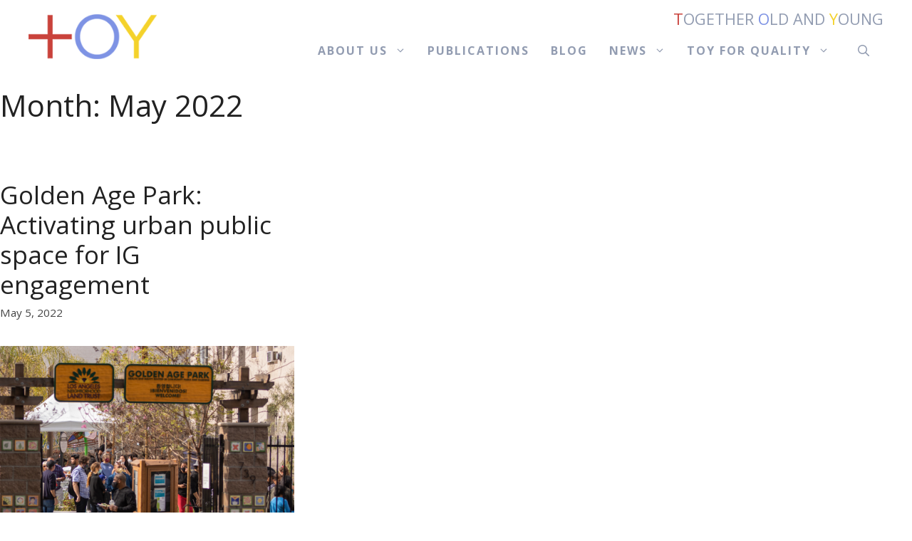

--- FILE ---
content_type: text/css
request_url: http://www.toyproject.net/wp-content/themes/toyproject/style.css?ver=1741691965
body_size: 45159
content:
/*
 Theme Name:   Toyproject
 Theme URI:    https://toyproject.net
 Description:  Tema del Cerquosino basato su Generatepress
 Author:       Botiq
 Author URI:   https://botiq.it
 Template:     generatepress
 Version:      0.1
*/
.inside-header.grid-container {
	max-width: 1200px;
}
.main-navigation .main-nav ul li a {
	padding-left: 0px;
    padding-right:30px;
}

.home .inside-header {
	padding: 20px 0px;
}
.nav-below-header .main-navigation .inside-navigation.grid-container, .nav-above-header .main-navigation .inside-navigation.grid-container {
	padding: 0px;
}

#secondary-navigation.secondary-navigation ul {
	list-style: none;
	margin-top: 10px;
	margin-right: 30px;
	margin-left: 20px;
	margin-bottom: -40px;
	position: relative;
	z-index: 99999999;
}

#secondary-navigation.secondary-navigation .main-nav ul li a {
	font-family: inherit;
	font-weight: 700;
	text-transform: none;
	font-size: 14px;
	line-height: 35px;
	border-radius: 20px;
	background: var(--base);
	color: var(--accent);
	width: 30px;
	height: 30px;
	padding: 0px;
	position: relative;
	margin-left: 5px;
}
#secondary-navigation.secondary-navigation .main-nav ul li a span {
    position:absolute;
    left:4px;
}
#secondary-navigation.secondary-navigation .main-nav ul li.menu-item-wpml-ls-52-it a span {
    position:absolute;
    left:6px;
}

.inside-header {
	justify-content: space-between;
}
.inside-header ul {
    margin-bottom:0px;
}
.secondary-navigation .menu-bar-item > a
{
    color:#ffffff;
    font-size:13px;
}
.secondary-navigation .menu-bar-item > a:hover
{
    color:#dbdbdb;
    font-size:13px;
}

.main-navigation.navigation-stick.has-sticky-branding .inside-navigation.grid-container {
	padding-left: 0px;
	padding-right: 0px;
}
.no-underline a, .no-underline {
	text-decoration: none;
}

/*  -----------------------------------------------------------------------------------------------
  Editor
--------------------------------------------------------------------------------------------------- */
.editor-styles-wrapper h1, .editor-styles-wrapper h2, .editor-styles-wrapper h3, .editor-styles-wrapper h4, .editor-styles-wrapper h5, .editor-styles-wrapper h6 {
	text-align: center!important;
}

/*  -----------------------------------------------------------------------------------------------
  Layout
--------------------------------------------------------------------------------------------------- */
.separate-containers .site-main {
	margin: 0px 0px;
}
html {
    scroll-behavior: smooth;
  }
  
  .wpml-ls-legacy-list-horizontal {
	background: var(--base-2);
    margin-bottom:0px
}
.wpml-ls-legacy-list-horizontal.wpml-ls-statics-footer {
	margin-bottom: 0px!important;
}
.wpml-ls-legacy-list-horizontal a {
	display: block;
	text-decoration: none;
	padding: 5px 10px 6px;
	line-height: 1;
	margin-right: 10px;
}
/*  -----------------------------------------------------------------------------------------------
  Articoli
--------------------------------------------------------------------------------------------------- */
.single .entry-content {
	max-width: 840px;
	margin: 40px auto;
}
.single.separate-containers .comments-area,.separate-containers.single .inside-article,.separate-containers.single .page-header, .separate-containers.single .paging-navigation {
	padding: 40px 0px;
}

/*  -----------------------------------------------------------------------------------------------
  Home
--------------------------------------------------------------------------------------------------- */
.home .fs-label-wrap .fs-label, .facet-article .fs-label-wrap .fs-label  {
min-height: 40px;
}
.home .fs-wrap, .facet-article .fs-wrap  {
	width: 100%;

  
}
.fs-wrap .fs-dropdown {
	width: 340px!important;
}
.home .facetwp, .facet-article .facetwp {
    min-height: 40px;
    }

.home .fwpl-item img {/*border-radius: 120px;*/
  width: 100%;
  margin-bottom: 10px;}
  .fs-label-wrap .fs-label {
	padding: 11px 22px 11px 15px !important;
}
.title-item {font-weight: bold;}
.fascia  {padding:2rem 0;}
.fascia-cosa-facciamo.gb-container {padding:0rem 0 3rem;}
.fascia-progetti.gb-container {padding:2rem 0 4rem;}
.fascia-cosa-facciamo.gb-container 
.fascia-cosa-facciamo a,.title-item a,.title a  {text-decoration: none; color:#000}
.fascia-in-evidenza  {z-index: 1}
.fascia-cosa-facciamo a:hover,.title-item a:hover, .title a:hover {text-decoration: underline;}
 .gb-container.fascia-ultimi-articoli  {
	padding-bottom: 6rem;
	padding-top: 3rem;
}
.gb-container.fascia-pubblicazioni {
	padding-bottom: 6rem;
	padding-top: 8rem;
}
.facetwp-pager {text-align: center;padding:20px;}

.facetwp-type-search input {font-size:1rem}
      .category .facetwp-facet-cerca .facetwp-search::-moz-placeholder, .category .facetwp-facet-cerca .facetwp-search::placeholder  { /* Firefox 19+ */
        color: var(--base)!important;   opacity: 1 }
        .category  .facetwp-facet-cerca .facetwp-search:-ms-input-placeholder { /* IE 10+ */
        color: var(--base)!important;   opacity: 1 }
        .category .facetwp-facet-cerca .facetwp-search:-moz-placeholder { /* Firefox 18- */
        color: var(--base)!important;   opacity: 1 }

        .category .facetwp-icon::before {
            background-repeat: no-repeat !important;
            background-position-y: center !important;
            background:url('images/search.png');
        }
        .category .facetwp-icon {
            opacity: 1!important;
        }
        .category .facetwp-facet {
            opacity: 1!important;
        }
      
        .category  .fs-wrap.single,    .category  .fs-wrap.multiple {
           margin-top:7px;
        }
.box-bancadati  .facetwp-facet input.facetwp-search, .box-bancadati  .facetwp-facet input.facetwp-location, .box-bancadati  .facetwp-facet .fs-label-wrap, .box-bancadati .fs-dropdown{
	min-width: 270px;
}
.fs-wrap.multiple .fs-label-wrap{
	color: var(--contrast);
	background-color: var(--base-2);
	border-color: var(--base);
}
.fs-option-label {
	font-size: 0.9rem;
}
.facetwp-page.active {

	background: #333;
}
.facetwp-pager {
	text-align: left!important;
	padding: 0px!important;
}
.facetwp-pager .facetwp-page {
	background:var(--base-2);
	color: var(--contrast);
	text-decoration: none;
	font-size: 1rem;
	padding: 2px 10px;
    border:2px solid var(--contrast);
}

.facetwp-pager .facetwp-page.active, .facetwp-pager .facetwp-page:hover{
  background:var(--contrast);
  color:var(--base);

}
.fs-arrow {
	right:10px!important;
}
.fs-label-wrap {
	background-color: var(--base-2)!important;
	border: 0px solid #ddd!important;
}

input.facetwp-search {
	padding: 8px 15px 8.53px;
	border: 0px solid #ddd !important;
	line-height: 18px;
	font-size: 18px;
	color: var(--contrast);
}
.category .fs-label-wrap,.category input.facetwp-search  {
	background-color: var(--accent)!important;
    color:var(--base)
}
.category .facetwp-type-search  {
margin-top:7px;
}
.category .fs-wrap {
	width: 235px!important;
}
.category .facetwp-facet input.facetwp-search {
	max-width: 255px;
}
.category .fs-wrap.multiple .fs-label-wrap, .category .fs-label-wrap .fs-label {
	color: var(--base);
}
.category .fs-arrow {
	border-top: 5px solid  var(--base)!important;
}

.facetwp-type-search span .facetwp-icon::before {
	background-size: 18px 18px;
}
button.facetwp-load-more  {
	background:var(--accent)!important;
}
  /*  -----------------------------------------------------------------------------------------------
    Tipograohy
  --------------------------------------------------------------------------------------------------- */
:where(.stk-block-heading:not(:first-child)) .stk-block-heading__text {
	margin-top: 0.3em!important;
} 
.stk-block-heading__bottom-line, .stk-block-heading__top-line {
	width: 100%!important;
}

/*  -----------------------------------------------------------------------------------------------
    Menu
  --------------------------------------------------------------------------------------------------- */
li a:focus{
    outline: 1px solid var(--contrast)!important;
  }
  .main-navigation ul ul {
    width: 280px;
    padding-bottom: 10px;
  }
  .main-navigation ul ul ul {
    width: 220px;
    padding-bottom: 10px;
  }
  
  .main-navigation .main-nav ul li a {
    padding-left: 10px;
    padding-right: 20px;
  }

/*  -----------------------------------------------------------------------------------------------
    Custom Css
  --------------------------------------------------------------------------------------------------- */
.page-id-245.separate-containers .inside-article, .page-id-247.separate-containers .inside-article{
	padding: 0px 20px 0px 20px;
}
.home.separate-containers .inside-article {
	padding: 20px 20px 0px 20px;
}
a.wp-block-button__link:not(.has-background):active, a.wp-block-button__link:not(.has-background):focus, a.wp-block-button__link:not(.has-background):hover

{
background: var(--accent);
color:#fff;
border:2px solid var(--accent);
}
a.wp-block-button__link:not(.has-background) {
	background: var(--accent);
	color: var(--base);
	padding: 8px 20px;
	border: 2px solid;
	font-size: 1rem;
	border-radius: 0px;
	margin-bottom: 10px;
}
  .wp-block-separator {
	width: 100%;
}
.site-footer .wp-block-separator {
	margin:10px 0px 20px;
}
  .wp-block-file__button {
	background: var(--base);
	color: var(--contrast);
	text-decoration: none;
	border-radius: 0px !important;
	border: 2px solid  var(--contrast);
    margin-top:.75em;
}


a.wp-block-file__button  {color: var(--contrast);
}
a.wp-block-file__button:hover {
	background: var(--base);
	color: var(--accent);
    border-color:var(--contrast);
	
}
.carousel-smart .n2-ss-item-content a:hover 
{
	color: var(--accent)!important;
    text-decoration: underline!important;

}
  

  .carousel-smart {
	margin: auto !important;
	max-width: 1200px;
}

#sticky-navigation.main-navigation {
    background:var(--accent);
    }
 
h1.primopiano {
      color: #FFF;
      position: absolute!important;
      bottom: 0px!important;
      padding: 45px 20px 30px 20px!important;
      width: 100%;
      box-sizing: border-box;
      background: rgba(0, 0, 0, 0.88)!important;
      margin:0px!important;
      background: -owg-linear-gradient(transparent,rgba(0, 0, 0, 0.88))!important;
      background: -webkit-linear-gradient(transparent,rgba(0, 0, 0, 0.88))!important;
      background: -moz-linear-gradient(transparent,rgba(0, 0, 0, 0.88))!important;
      background: -o-linear-gradient(transparent,rgba(0, 0, 0, 0.88))!important;
      background: linear-gradient(transparent,rgba(0, 0, 0, 0.88))!important;
    }
.comments-area {
    display:none;
    }
.newsletter h3.gb-headline {
    text-transform: uppercase;
    }
    .social-icon .wp-block-social-links.has-small-icon-size {
        font-size: 17px;
    }
    .social-icon .wp-block-social-links.has-small-icon-size .wp-social-link {
        margin:0px -10px 0px 20px!important;
    }
   .site-footer .social-icon .wp-block-social-links.has-small-icon-size .wp-social-link {
        margin: 0px 5px 0px 0px !important;
    }
    .post-navigation  {
      display: flex;
    }

    .nav-previous {
      margin-right:20px;
    }
    .post-navigation div {
      align-items: center;
      justify-content: center;
      display: flex;
      border: 2px solid var(--contrast);
      /* margin: 5px; */
      padding: 10px;
      margin-top: 25px;
    }
    .post-navigation div a {
      color:  var(--contrast);
      text-decoration: none;

    }
    .post-navigation div:hover {
      background:  var(--accent);
      color: var(--base-2);
      border: 2px solid var(--accent);

    }
    .post-navigation div a:hover,   .post-navigation div:hover a {
      color: var(--base-2);

    }
    .nav-next {
      flex-direction: row-reverse;
    }
    .post-navigation div .gp-icon svg {
      height: 1.4em;
      width: 1.4em;
      top: .125em;
      position: relative;
      fill: var(--contrast);
    }
    .post-navigation div:hover .gp-icon svg {
      fill: var(--base-2);
    }
    blockquote {
        border-left: 5px solid var(--contrast);
        color: #1a1a1a;
        font-style: italic;
        margin: 2rem 0rem;
        padding: 1em 0em 1em 2em;
        position: relative;
        transition: 0.2s border ease-in-out;
        z-index: 0;
    }
   
    blockquote::after {
        content: "";
        position: absolute;
        top: 50%;
        left: -12px;
        transform: translateY(-50%);
        width: 1em;
        height: 1em;
        background-size: contain;
        background-repeat: no-repeat;
        transition: 0.2s all ease-in-out;
    }
    

     .before-2024 blockquote::before {
     content: none;
    }
    .before-2024  blockquote p {margin-bottom:0px;}
 .wp-block-pullquote {
        box-sizing: border-box;
        overflow-wrap: break-word;
        padding: 0em 0;
        text-align: left;
        background: var(--base);
        font-size: 1em;
        line-height: 1.6;
        margin: 3rem 0rem;
    }
.wp-block-pullquote blockquote {
        border: 2px solid var(--accent);
        padding: 20px 30px 20px 30px;
        box-shadow: 13px 13px 0 0 var(--base),
                    15px 15px 0 0 var(--accent);
                    15px 11px 0 0 var(--accent);
                    11px 15px 0 0 var(--accent);
      }

.lista-con-svg li {
	position: relative;
	list-style: none;
	margin-top: 15px;
}
.lista-con-svg li::after {
	content: "";
	position: absolute;
	top: 50%;
	left: -45px;
	transform: translateY(-50%);
	width: 1.5em;
	height: 1.5em;
	background-image: url('data:image/svg+xml;utf8,<svg fill="%23222" xmlns="http://www.w3.org/2000/svg" height="16" width="16" viewBox="0 0 512 512"><!--!Font Awesome Free 6.5.1 by @fontawesome - https://fontawesome.com License - https://fontawesome.com/license/free Copyright 2024 Fonticons, Inc.--><path d="M256 464a208 208 0 1 1 0-416 208 208 0 1 1 0 416zM256 0a256 256 0 1 0 0 512A256 256 0 1 0 256 0zM376.9 294.6c4.5-4.2 7.1-10.1 7.1-16.3c0-12.3-10-22.3-22.3-22.3H304V160c0-17.7-14.3-32-32-32l-32 0c-17.7 0-32 14.3-32 32v96H150.3C138 256 128 266 128 278.3c0 6.2 2.6 12.1 7.1 16.3l107.1 99.9c3.8 3.5 8.7 5.5 13.8 5.5s10.1-2 13.8-5.5l107.1-99.9z"/></svg>');
	background-size: contain;
	background-repeat: no-repeat;
	transition: 0.2s all ease-in-out;
}
.lista-con-svg  {
	margin: 0 0 15px 3em;
}
.lista-con-svg li a{
	color:#222;
}
.lista-con-svg  a:hover{
	color:var(--accent)
}
.gb-container-contenitore-dobbio-bordo.evidenza-sfondo-grigio {
    background: var(--base-2);
}
.gb-container-contenitore-dobbio-bordo.evidenza-sfondo-grigio {
    box-shadow: 12px 12px 0 0 var(--base-2),
                15px 15px 0 0 var(--contrast);
                15px 11px 0 0 var(--contrast);
                11px 15px 0 0 var(--contrast);
  }
 
.gb-container-contenitore-dobbio-bordo {
    border: solid 2px var(--contrast);
    padding: 20px 30px 20px 30px;
    margin: 3rem 0rem;
    position:relative;
    box-shadow: 13px 13px 0 0 var(--base),
                15px 15px 0 0 var(--contrast);
                15px 11px 0 0 var(--contrast);
                11px 15px 0 0 var(--contrast);
  }

  .gb-container-contenitore-dobbio-bordo::after {
    position:absolute;
    content: "";
    color: var(--accent); 
    background-image: url('data:image/svg+xml;utf8,<svg fill="%23A6123A" aria-hidden="true" role="img" height="1em" width="1em" viewBox="0 0 512 512" xmlns="http://www.w3.org/2000/svg"><path d="M256 8C119.033 8 8 119.033 8 256s111.033 248 248 248 248-111.033 248-248S392.967 8 256 8zm80 248c0 44.112-35.888 80-80 80s-80-35.888-80-80 35.888-80 80-80 80 35.888 80 80z"></path></svg>');
    left:-10px;
    top: 50%;
    transform: translateY(-50%);
    width: 1em;
    height: 1em;
    background-size: contain;
    background-repeat: no-repeat;
    transition: 0.2s all ease-in-out;
}
.gb-container-contenitore-dobbio-bordo.evidenza-sfondo-grigio::before {

    background-color:var(--base-2);
    width: 5px;
    margin-top: -1em;
}
.gb-container-contenitore-dobbio-bordo::before {
    content: "";
    position: absolute;
    top: 50%;
    left: -5px;
    height: 2em;
    background-color: #fff;
    width: 5px;
    margin-top: -1em;
}

.gb-container-contenitore-evidenza-bordo {
    margin:2rem 0px;
    border: solid 2px var(--contrast);
    padding: 20px 30px 20px 30px;
    box-shadow: 12px 12px 0 0 var(--base),
                14px 14px 0 0 var(--contrast);
                15px 12px 0 0 var(--contrast);
                12px 14px 0 0 var(--contrast);
  }


.box-evidenza {
    box-sizing: border-box;
    background: var(--base-2);
    margin: 3rem 0rem;
    border: solid 2px;
    padding: 20px;
    box-shadow: 12px 12px 0 0 var(--base),
                14px 14px 0 0 var(--contrast);
                14px 11px 0 0 var(--accent);
                11px 15px 0 0 var(--accent);
  }

    .wp-block-stackable-heading.stk-block .stk-block-heading__bottom-line, .wp-block-stackable-heading.stk-block .stk-block-heading__top-line,.wp-block-stackable-heading.stk-addbaeb, .wp-block-stackable-heading.stk-addbaeb::before 
{
    background-color:var(--accent)!important
}
.category.archive .entry-summary, .archive.tag .entry-summary  {display: none;}


.box-progetti {padding:1.5rem;min-height:200px;font-size:16px;}
.feed-progetti {margin-top:1rem;display: none;}
.titolo-progetti {  font-family:Bodoni Moda,Serif;margin-bottom:8px;font-size:32px;}
.sottotitoli-progetti {  margin-top:2rem;display: none;}
.feedzy-rss .rss_item {
	border-bottom: 0px solid #eee!important;
}
.feed-progetti ul{
	margin: 0 0 0em 0em;
}

.gb-container-a7d975bd {font-size:16px;}

.full-width-content .inside-article h1.entry-title{text-align:center; padding:3rem 0;}
.full-width-content  .entry-content {
	margin-top: 0em;
}


.gb-container-f88e852d .facetwp-facet{
margin-bottom:0px;
}

ul.elenco-menu-footer {margin:0px; padding:0px}
ul.elenco-menu-footer li {
	list-style-type: none;
	font-size: 16px;
	line-height: 20px;
	margin-bottom: 30px;
}
ul.elenco-menu-footer li a{color:var(--base);text-decoration: none;font-weight:600;}
ul.elenco-menu-footer li a:hover{text-decoration: underline;}
.gb-container-contenitore-evidenza-bordo p {margin-bottom:1rem;}
.gb-container-contenitore-evidenza-bordo p:last-child, .gb-container-testo-pagine-84 p:last-child {margin-bottom:0px;}

.gb-container.tipologia_contenuti_pulsanti .facetwp-facet.facetwp-facet-tipologia_progetto,  .gb-container.tipologia_contenuti_pulsanti .facetwp-facet.facetwp-facet-stato_progetto {
    display: flex;
    justify-content: space-around; /* Distribuisce lo spazio uniformemente */
    align-items: center;
    flex-wrap: nowrap;
  }
  .gb-container.tipologia_contenuti_pulsanti .facetwp-facet.facetwp-facet-stato_progetto .facetwp-checkbox,  .gb-container.tipologia_contenuti_pulsanti .facetwp-facet.facetwp-facet-tipologia_progetto .facetwp-checkbox  {
    border: 3px solid  var(--contrast);  /* Bordo dei singoli pulsanti */
    padding: 3px 10px; /* Spazio interno per i pulsanti */
    margin: 0 5px; /* Distanza tra i pulsanti */
    cursor: pointer; /* Cambia il cursore quando si passa sopra i pulsanti */
    background: none;
  }
  .gb-container.tipologia_contenuti_pulsanti .facetwp-facet.facetwp-facet-facet-tipologia_progetto .facetwp-checkbox {
	border:0px solid var(--contrast);
	padding: 3px 10px;
	margin: 0 5px;
	cursor: pointer;
	background: var(--base-2);
	color: var(--contrast);
    opacity:0.8;
}

.gb-container.tipologia_contenuti_pulsanti .facetwp-facet.facet-tipologia_progetto .facetwp-checkbox, .gb-container.tipologia_contenuti_pulsanti .facetwp-facet.facet-stato_progetto .facetwp-checkbox {
	border: 0px solid var(--contrast);
	padding: 3px 10px;
	margin: 0 5px;
	cursor: pointer;
	background: var(--contrast);
	color: var(--base);
	opacity: 0.8;
}
  
  .gb-container.tipologia_contenuti_pulsanti  .facetwp-facet.facetwp-facet-tipologia_progetto,  .gb-container.tipologia_contenuti_pulsanti  .facetwp-facet.facetwp-facet-stato_progetto {
	margin-bottom: 0px;
}
  .gb-container.tipologia_contenuti_pulsanti .facetwp-facet .facetwp-checkbox.checked{
    background-color: var(--accent); /* Colore di sfondo per l'elemento selezionato */
    color: var(--base); /* Colore del testo per l'elemento selezionato */
    opacity:1;
  }
 .gb-container.tipologia_contenuti_pulsanti .facetwp-facet .facetwp-checkbox.checked span{
    color: var(--base); /* Colore del testo per l'elemento selezionato */

  }
  .filtri_pubblicazioni .fs-label-wrap {
	background-color: var(--base) !important;
	border: 0px solid #ddd !important;
}
.filtri_pubblicazioni .facetwp-facet input.facetwp-search {
	padding: 8px 15px 9.5px;
	border: 0px;
	line-height: 18px;
	font-size: 18px;
	color: var(--contrast);
	background: var(--base);
	min-width: 200px;
	height: 40px;
} 
.facetwp-type-search .facetwp-icon {
	right: 5px;
}
/*
.fs-options [data-value="notizie"]  {
	display:none;
}

*/
.filtri_pubblicazioni .facetwp-type-search .facetwp-icon {
	right: -15px;
}
.filtri_pubblicazioni .facetwp-facet {
	margin-bottom: 0px;
}
  /* Nasconde il contatore se necessario */
  .gb-container.tipologia_contenuti_pulsanti .facetwp-counter {
    display: none;
  }
  .gb-container.filtri_pubblicazioni .facetwp-facet-categorie_articoli .fs-wrap {
	width: 200px;
}
.gb-container.filtri_pubblicazioni .facetwp-input-wrap {
	width: 180px;
}
.gb-container.filtri_pubblicazioni .facetwp-facet-tags .fs-wrap {
	width: 150px;
}
.contenitore-icona:hover .gb-container  {
	background:#ffd555;
    border-color:#ffd555;
}

.facetwp-facet.facetwp-facet-pager_ {
	margin:30px 0px 10px;
}

.n2-ss-slider .n2-ss-layer[data-pm="absolute"] picture {
	width: 100%;
	position: absolute;
}
.p-relative {
	position: relative;
}
.tag-articoli .post-term-item   {
	
}
.cat-articoli .post-term-item   {
	background: var(--accent);
    padding-left:4px;
    padding-right:4px;
    margin-right:10px;

}

.page h1.entry-title {
    font-size: 2.8rem;
    line-height: 2.2rem;
    text-align: center;
    margin: 10px 0px 30px;
}
.page.parent-pageid-183 h1.entry-title {
	font-size: 2rem;
	line-height: 2.4rem;
	text-align: left;
	margin: 2rem 0px 2.2rem;
}

.page.parent-pageid-183.no-sidebar .entry-content .alignfull {
	margin-left: 0;
	margin-right: 0;
	max-width: 100vw;
	width: auto;
}
.entry-content.alignfull {
	margin-left: calc(-100vw / 2 + 100% / 2);
	margin-right: calc(-100vw / 2 + 100% / 2);
	max-width: 100vw;
	width: auto;
}
/*  -----------------------------------------------------------------------------------------------
    Mobile
  --------------------------------------------------------------------------------------------------- */


  @media (min-width: 1200px) {
    .single .entry-header {margin-left:180px}
     .gb-container-85d528c3 {
       min-height: 360px!important;
     }
     
     .n2-ss-slider .n2-ss-layer[data-pm="absolute"] picture {
         width: 85% !important;
         bottom: -80px !important;
         left: 450px !important;
     }
     .n2-ss-slider .slider-dx-a.n2-ss-layer[data-pm="absolute"] picture {
        width: 100% !important;
        left: unset !important;
        position: absolute !important;
        right: 13%;
        /* top: -90px; */
        bottom: -70px !important;
    }
   }
   
  @media (max-width: 1260px) {
    .single.separate-containers .comments-area, .separate-containers.single .inside-article, .separate-containers.single .page-header, .separate-containers.single .paging-navigation {
        padding: 40px 20px;
    }
    .gb-container.alignfull .gb-container 
    {
        margin-left:40px;
        margin-right:40px;
    }   
   
}
   
   @media (min-width: 1366px) {
     .gb-container-85d528c3 {
       min-height: 380px!important;
   }
   .n2-ss-slider .slider-dx.n2-ss-layer[data-pm="absolute"] picture {
     width: 80% !important;
     left: 0px !important;
     position: absolute!important;
 
 } 
 .n2-ss-slider .slider-dx-a.n2-ss-layer[data-pm="absolute"] picture {
	width: 100% !important;
	left: unset !important;
	position: absolute !important;
	right: 14%;
	/* top: -90px; */
	bottom: -70px !important;
}
   .n2-ss-slider .slider-claim-2.n2-ss-layer[data-pm="absolute"] picture {
     width: 100% !important;
     left: 400px !important;
     position: absolute!important;
 
 } 
 .n2-ss-slider .slider-claim-1.n2-ss-layer[data-pm="absolute"] picture {
     width: 100% !important;
     left: 400px !important;
     position: absolute!important;
 }
 
   }
   @media (min-width: 1500px) {
     .gb-container-85d528c3 {
       min-height: 440px!important;
     }
       .n2-ss-slider .slider-claim-1.n2-ss-layer[data-pm="absolute"] picture,    .n2-ss-slider .slider-claim-2.n2-ss-layer[data-pm="absolute"] picture{
     width: 100%!important;
     left: 480px !important;
 }
 .n2-ss-slider .slider-dx-a.n2-ss-layer[data-pm="absolute"] picture {
	width: 105% !important;
	left: unset !important;
	position: absolute !important;
	right: 9%;
	/* top: -90px; */
	bottom: -70px !important;
}
 }
   @media (min-width: 1700px) {
   .gb-container-85d528c3 {
     min-height: 540px!important;
 }
 .n2-ss-slider .slider-dx-a.n2-ss-layer[data-pm="absolute"] picture {
	width: 120% !important;
	left: unset !important;
	position: absolute !important;
	right: -4%;
	/* top: -90px; */
	bottom: -70px !important;
}
 }
 @media (min-width: 2000px) {
    .n2-ss-slider .slider-dx-a.n2-ss-layer[data-pm="absolute"] picture {
        width: 128% !important;
        left: unset !important;
        position: absolute !important;
        right: -15%;
        /* top: -90px; */
        bottom: -70px !important;
    }
     
  }

   @media (min-width: 811px) {
     nav .main-nav .mega-menu {
         position: static;
     }
 
     nav .main-nav .mega-menu > ul {
         position: absolute;
         width: 100%;
         left: 0 !important;
         display: flex;
         flex-wrap: wrap;
     }
 
     nav .main-nav .mega-menu > ul > li > a {
         font-weight: bold;
     }
 
     nav .main-nav .mega-menu>ul>li {
         display: inline-block;
         width: 25%;
         vertical-align: top;
     }
 
     nav .main-nav .mega-menu.mega-menu-col-2>ul>li {
         width: 50%;
     }
 
     nav .main-nav .mega-menu.mega-menu-col-3>ul>li {
         width: 33.3333%;
     }
 
     nav .main-nav .mega-menu.mega-menu-col-5>ul>li {
         width: 20%;
     }
 
     nav .main-nav .mega-menu > ul > li:hover > a,
     nav .main-nav .mega-menu > ul > li:focus > a,
     nav .main-nav .mega-menu > ul > li[class*="current-"] > a,
     nav .main-nav .mega-menu ul ul {
         background-color: transparent !important;
         color: inherit;
     }
 
     nav .main-nav .mega-menu ul .sub-menu {
         position: static;
         display: block;
         opacity: 1;
         visibility: visible;
         width: 100%;
         box-shadow: 0 0 0;
         left: 0;
         height: auto;
         pointer-events: auto;
         transform: scale(1);
     }
 
     nav .main-nav .mega-menu ul.toggled-on .sub-menu {
         pointer-events: auto;
     }
 
     nav .main-nav .mega-menu .sub-menu .menu-item-has-children .dropdown-menu-toggle {
         display: none;
     }
 

     
 }
 @media screen and (max-width: 1259px) and (min-width: 800px) {


 
.gb-grid-wrapper.category-grid > .gb-grid-column {
	width: 33%;
    padding-left:20px;
}
.gb-grid-wrapper.gb-grid-wrapper-112b60ef {
	
	margin-left:  0px;
	margin-right: 10px;
 
}

    .gb-grid-wrapper > .gb-grid-column.gb-grid-column-64f4838c {
        width: 50%;
    }
    .gb-grid-wrapper > .gb-grid-column.gb-grid-column-172c2d01 {
        width: 50%;
    }
.gb-container.fascia-ultimi-articoli.alignfull .gb-container {
    margin-left:5px;
    margin-right:0;
}
.gb-grid-wrapper-66dae3a3 > .gb-grid-column {
	padding-left: 0px;
}
.gb-grid-wrapper > .gb-grid-column.gb-grid-column-f8982118 {
	width: 100%;
}

}
 @media screen and (max-width: 999px) and (min-width: 812px) {
 .main-navigation a, .main-navigation .menu-toggle, .main-navigation .menu-bar-items {
	font-family: Lexend, sans-serif;
	font-weight: 700;
	font-size: 15px;
}
.gb-container.gb-container-a4776839 {
	flex-direction: column;
}
.site-header .header-image {
	width: 320px;
}
.n2-ss-slider .n2-ss-layer-content .n2-ss-layer--auto:not([data-pm="absolute"]) {
	margin: auto;
}
.gb-button.gb-button-8aa839a0 {
	margin-left: 40px;
	margin-top: 20px;
    margin-right:0px;
}
}

@media screen and (max-width: 799px) and (min-width: 500px) {
    .gb-grid-wrapper.category-grid > .gb-grid-column.gb-grid-column-97c61733 {
        width: 50%;
        padding-left: 30px;
   
    }
    .gb-container.alignfull .gb-container-contenitore-dobbio-bordo.evidenza-sfondo-grigio {
        margin-left: 20px;
        margin-right: 30px;
    }

} 
  @media (max-width: 811px) {
    
    .n2-ss-slider .n2-ss-layer-content .n2-ss-layer--auto:not([data-pm="absolute"]) {
        margin: auto;
    }
    .n2-ss-slider [data-mode="fit"] .n2-ss-slide-background-image img {
        object-fit: contain;
        object-position: left bottom;
        margin-left: -50%;
        width: 150% !important;
    }

   .main-navigation .inside-navigation.grid-container .menu-toggle {
        font-size: 24px;
    }
.site-logo.mobile-header-logo img.is-logo-image {
        height: 72px;
    }
    .mobile-header-navigation.has-menu-bar-items .mobile-header-logo {
        margin-right: 0px;
    }

    h1 {
        font-size: 28px;
        line-height: 1.2em;
    }
     .page h1 {
  
        font-size: 36px;
        margin: 20px 0px 20px;
        line-height: 38px;
    }

    .titolo-categorie {
      
            font-size: 34px;
            margin: 30px 0px 5px;
            line-height: 38px;
        }
/*.inside-article figure, .archivio-tematiche figure {
        margin-left: calc(-100vw / 2 + 100% / 2);
        margin-right: calc(-100vw / 2 + 100% / 2);
        max-width: 100vw;
        width: auto;
}*/
.separate-containers .comments-area, .separate-containers .inside-article, .separate-containers .page-header, .separate-containers .paging-navigation, .gb-container.archivio-tematiche {
	padding: 20px;
}
.gb-container.alignfull .gb-container {
	margin-left: 0px;
	margin-right: 0px;
}
.gb-container.fascia-ultimi-articoli {
	padding-bottom: 2rem;
	padding-top: 2rem;
}

.gb-container.contenitore-icona .gb-headline {

	font-size: 1.3rem;
	line-height: 1.5rem;
}
.gb-container.fascia-pubblicazioni {
	padding-bottom: 2rem;
	padding-top: 4rem;
}
blockquote {
	font-size: 1.1em;
}
.post-navigation div {
	font-size: 14px;
	font-weight: 600;
}
div.gb-headline-3658d8c3 {
	column-gap: 5px;
	row-gap: 5px;
	font-size: 12px;
	font-weight: 700;
	padding: 2px 4px;
	flex-wrap: wrap;
}


.gb-container-contenitore-evidenza-bordo {
    margin-right:15px;
                
  }
  .gb-container.gb-container-contenitore-evidenza-bordo{
    padding-bottom:20px;
                
  }

   #mobile-header .gp-icon svg {
        height: 1em;
        width: 1em;
        top: .28em!important;
        position: relative;
        fill: currentColor;
    }
    #mobile-header  .main-navigation a,#mobile-header  .main-navigation .menu-toggle, #mobile-header  .main-navigation .menu-bar-items {

        font-size: 22px!important;
    }
    .menu-bar-items  {
        display: none!important;
    }
    #secondary-navigation .inside-navigation {
        display: none;
    }
    .slideout-navigation.do-overlay .slideout-exit.has-svg-icon {
        position: static;
        text-align: center;
    }
    .slideout-navigation.do-overlay .inside-navigation.grid-container .wp-block-social-links
    {
   display: flex;
    }
    .slideout-widget.widget_block a{
        color: var(--base); 
    }
    .slideout-widget.widget_block .gb-accordion__content a {
        color: var(--contrast); 
    }
    .slideout-widget.widget_block .gb-accordion__content a:hover {
        color: var(--base); 
    }
    .main-navigation.slideout-navigation {
        background-color: var(--contrast);
    }
    .slideout-navigation.do-overlay .inside-navigation.grid-container {
   
        padding: 0%;
        max-width: 100%;
    }
    .slideout-navigation.do-overlay .inside-navigation.grid-container .slideout-widget {
        margin: 0px;
        width:100%;
    }
       .slideout-navigation input[type="search"] {
        color: var(--base);
        background-color: var(--contrast-2);
        border-color: var(--contrast-3);
        border:0px;
    }
    .slideout-navigation input[type="search"]:focus {
        color: var(--base);
        background-color: var(--contrast-2);
        border-color: var(--contrast-3);
        border:0px;
    }
    .slideout-navigation  .wp-block-search__inside-wrapper   {
        border:0px!important;
    }
    .slideout-navigation.do-overlay button.slideout-exit {
        color: var(--base);
    }
    .secondary-navigation ul, .secondary-navigation:not(.toggled) .main-nav > ul {
            display: flex !important;
        }
        .menu-toggle.secondary-menu-toggle {
            display: none!important;
        }
        #secondary-navigation .inside-navigation {
            justify-content: right;
        }
        .secondary-navigation .main-nav ul li a {
         
            font-size: 13px;
            padding-left: 0px;

        }
        .main-navigation .inside-navigation {

            padding: 15px 0px;
        }

        .n2-ss-slider .slider-dx-a.n2-ss-layer[data-pm="absolute"] picture {
            width: 115%;
            left: -25% !important;
            right: 32px !important;
            /* bottom: -37px; */
            top: -39px;
        }
    h1,h2,h3,h4 {

	word-wrap: normal!important;
}
    .splide__arrows {display: none!important;}
    .splide__slide {
        padding: 20px;
    }
    .splide__slide .gb-grid-wrapper {
        flex-direction: column-reverse;
    }
    .splide__pagination {
        bottom: 40px;
    }

    .gb-container-53b64bbd {
        min-height: auto!important;
        max-height: auto!important;
        padding: 10px;
        margin-bottom: 0px;
        border: 3px solid;
    }
    .gb-container.gb-container-e2206ff1 {
        flex-direction: column;
        align-items: center;
    }
    .gb-container.gb-container-f88e852d {
        flex-direction: column;
        align-items: center;
        justify-content: center;
        column-gap: 10px;
        row-gap: 0px;
    }
    .gb-container-dac1ac9c,.gb-container-8e9cb4d1 {
        max-width: 1260px;
        display: flex;
        flex-wrap: wrap;
        justify-content: center;
        padding-right: 0px!important;
        padding-left: 0px!important;
        margin-right: 0px!important;
        margin-left: 0px!important;
        border: 0px solid!important;
    }
    .gb-container h3.gb-headline-83877a47 {
        font-size: 1.6rem ;
    }
    .gb-container-f5d8bcf6 {
            align-items: center!important;
        justify-content: center!important;
        column-gap: 20px!important;
        padding:40px 0px!important;

    }
    .site-footer .gb-container p.gp-headline  {
        justify-content: center!important;
    }
    .gb-grid-wrapper-48e94e48 {
        align-items: center;
        margin-left: 0!important ;
        justify-content: center;
    }
    .gb-grid-wrapper-48e94e48 > .gb-grid-column {
        padding-left: 0!important;
    }
    .gb-container.gb-container-f5d8bcf6,
    .gb-grid-wrapper.gb-grid-wrapper-e5458d35 {
        
        flex-direction: column;
        align-content: center;
        justify-content: center;
        text-align: center;
    }
    .gb-container.gb-container-26969626::before, .gb-container.gb-container-a137028f {

        background: none;
    }
    .gb-container.gb-container-26969626 {
        padding:10px 40px;
    }

    .gb-container.gb-container.gb-container-a7d975bd {
        padding: 0px 10px;
    }
    .gb-container.gb-container-b5da31d0 {
        max-width: 250px;
        margin:auto; 
    }
    .gb-container.gb-container-887b21f4 {
        width: 100%;
        margin-left: 0px;
    }
    .gb-container h3.gb-headline-64561a45 {
        font-size: 1.2rem;
    }
    .gb-headline.red-line, #ultime-pubblicazioni.red-line{
        font-size:1.6rem;
        }
      
     

.descrizione-categoria {
	position: relative;
margin-top:10px;
	font-size: 16px;
}

.facetwp-flyout { 
    width: 100%!important;
	top: 40%!important;
    background: var(--base-2)!important;
}
.flyout-row h3 {
    display: none;
  }
  .page-id-7227 .flyout-row h3 {
	display: block;
    font-size:16px;
    text-transform: uppercase;

}
.page-id-7227 .facetwp-flyout { 
    width: 100%!important;
	top: 30%!important;
    background: var(--base-2)!important;
}
.page-id-7227 .flyout-item {
	display: none;
	max-width: 300px !important;
	margin-bottom: 25px;
}
  .page-id-7227 .flyout-row.expanded .flyout-item {
    display: block;
  }

  .page-id-7227 .flyout-row h3 {
    cursor: pointer;
  }

  .page-id-7227 .flyout-row h3:after {
    content: "+";
    font-weight: normal;
    font-size: 1.1em;
    float: right;
    margin-left:20px;
  }

  .page-id-7227 .flyout-row.expanded h3:after {
     content: "-";
  }

.facetwp-flyout-content .facetwp-facet-cerca .facetwp-search::placeholder  { /* Firefox 19+ */
    color: var(--base)!important;   opacity: 1!important }
    .facetwp-flyout-content .facetwp-facet-cerca .facetwp-search::-moz-placeholder  { /* Firefox 19+ */
        color: var(--base)!important;   opacity: 1!important }
    .facetwp-flyout-content  .facetwp-facet-cerca .facetwp-search::-webkit-input-placeholde r{ /*Chrome+ */
        color: var(--base)!important;   opacity: 1!important }
    .facetwp-flyout-content  .facetwp-facet-cerca .facetwp-search:-ms-input-placeholder { /* IE 10+ */
    color: var(--base)!important;   opacity: 1!important }
    .facetwp-flyout-content .facetwp-facet-cerca .facetwp-search:-moz-placeholder { /* Firefox 18- */
    color: var(--base)!important;   opacity: 1!important }

    .facetwp-flyout-content .facetwp-icon::before {
        background-repeat: no-repeat !important;
        background-position-y: center !important;
        background:url('images/search.png');
    }
    .facetwp-flyout-content .facetwp-icon {
        opacity: 1!important;
    }
    .facetwp-flyout-content .facetwp-facet {
        opacity: 1!important;
    }
  
    .facetwp-flyout-content  .fs-wrap.single,  .facetwp-flyout-content .fs-wrap.multiple {
       margin-top:7px;
    }
    .facetwp-flyout-content .fs-label-wrap,.facetwp-flyout-content input.facetwp-search,  .facetwp-flyout-content select.facetwp-dropdown  {
        background-color: var(--accent)!important;
        color:var(--base)
    }
  
    .facetwp-flyout-content .fs-wrap.multiple .fs-label-wrap, .facetwp-flyout-content .fs-label-wrap .fs-label {
        color: var(--base);
    }
    .facetwp-flyout-content .fs-arrow {
        border-top: 5px solid  var(--base)!important;
    }
 .facetwp-flyout-close a  {
    color:var(--contrast-2);
    text-decoration: none;
}

  .flyout-item   .facetwp-facet.facetwp-facet-tipologia_del_documento_generale_pulsanti .facetwp-checkbox {
    border: 3px solid  var(--contrast);  /* Bordo dei singoli pulsanti */
    padding: 3px 10px; /* Spazio interno per i pulsanti */
    margin: 0 5px; /* Distanza tra i pulsanti */
    cursor: pointer; /* Cambia il cursore quando si passa sopra i pulsanti */
    background: none;
  }
  .flyout-item .facetwp-facet.facetwp-facet-tipologia_del_documento_generale_pulsanti .facetwp-checkbox {
	border: 0px solid var(--contrast);
	padding: 3px 7px;
	margin: 0 5px;
	cursor: pointer;
	background: var(--accent);
	color: var(--base);
	opacity: 0.8;
	flex: 45%;
	font-size: 12px;
	text-transform: uppercase;
	text-align: center;
}

.flyout-item   .facetwp-facet.facetwp-facet-tipologia_del_documento_generale_pulsanti {
	margin-bottom: 0px;
}
.flyout-item  .facetwp-facet .facetwp-checkbox.checked{
    background-color: var(--accent); /* Colore di sfondo per l'elemento selezionato */
    color: var(--base-2); /* Colore del testo per l'elemento selezionato */
    opacity:1;
  }
  .facetwp-facet.facetwp-facet-tipologia_del_documento_generale_pulsanti .facetwp-depth.visible {
	flex-direction: row;
	width: 310px;
	row-gap: 10px;
	display: flex;
	margin-left: 0px;
    flex-wrap: wrap;
}
.facetwp-facet.facetwp-facet-tipologia_del_documento_generale_pulsanti .facetwp-counter {
    display: none;
}

.page-id-5393 .flyout-row.name-tags {
	margin-bottom: 5px;
}


}

@media (max-width: 480px) {
    ul.elenco-menu-footer li {
        list-style-type: none;
        font-size: 14px;
        line-height: 16px;
        margin-bottom: 25px;
    }
    ul.elenco-menu-footer {
        margin: 0px;
        padding: 0px;
        min-width: 300px;
    }
    .facetwp-flyout-content {
        display: flex;
        flex-direction: column;
        align-items: center;
    }
    .category .fs-wrap {
        width: 320px!important;
     
    }
.fs-wrap .fs-dropdown {
        width: 320px !important;
    }
    .facetwp-flyout-content .facetwp-icon::before {
        background-position-y: 10px !important;
        background-position-x: 10px;
    }
    .flyout-item .facetwp-facet {
        margin-bottom: 0px;
    }
    .flyout-item .fs-wrap {
        width: 320px;
    }
    .flyout-item  .facetwp-facet input.facetwp-search {
        width: 320px !important;

    }
    .flyout-item .facetwp-facet.facetwp-facet-cerca  {
       margin-top:10px;

    }
    
    .page-id-5393 .flyout-item  .facetwp-facet input.facetwp-search {
        width: 320px !important;
    }
    .gb-container h3.gb-headline-83877a47 {
        font-size: 1.2rem ;
    }
    .category .facetwp-facet input.facetwp-search {
        max-width: 320px;
        margin-bottom: 8px;
        width: 320px;
    }
    .flyout-item .fs-search  {
        display: none;
    }
   
    .flyout-row.name-tipologia_hierarchy  {
        order: 1;
    }
    .flyout-row.name-categorie_articoli  {
        order: 2;
    }
    .flyout-row.name-tags  {
        order: 3;
    }
    .flyout-row.name-cerca {
        order: 10;
    } 


    .flyout-item   .facetwp-facet.facetwp-facet-tipologia_del_documento_generale_pulsanti .facetwp-checkbox {
        border: 3px solid  var(--contrast);  /* Bordo dei singoli pulsanti */
        padding: 3px 10px; /* Spazio interno per i pulsanti */
        margin: 0 5px; /* Distanza tra i pulsanti */
        cursor: pointer; /* Cambia il cursore quando si passa sopra i pulsanti */
        background: none;
      }
      .flyout-item .facetwp-facet.facetwp-facet-tipologia_del_documento_generale_pulsanti .facetwp-checkbox {
        border: 0px solid var(--contrast);
        padding: 3px 7px;
        margin: 0 5px;
        cursor: pointer;
        background: var(--accent);
        color: var(--base);
        opacity: 0.8;
        flex: 45%;
        font-size: 12px;
        text-transform: uppercase;
        text-align: center;
    }
    
    .flyout-item   .facetwp-facet.facetwp-facet-tipologia_del_documento_generale_pulsanti {
        margin-bottom: 0px;
    }
    .flyout-item  .facetwp-facet .facetwp-checkbox.checked{
        background-color: var(--accent); /* Colore di sfondo per l'elemento selezionato */
        color: var(--base-2); /* Colore del testo per l'elemento selezionato */
        opacity:1;
      }
      .facetwp-facet.facetwp-facet-tipologia_del_documento_generale_pulsanti .facetwp-depth.visible {
        flex-direction: row;
        width: 310px;
        row-gap: 10px;
        display: flex;
        margin-left: 0px;
        flex-wrap: wrap;
        margin-bottom:10px;
    }
    .facetwp-facet.facetwp-facet-tipologia_del_documento_generale_pulsanti .facetwp-counter {
        display: none;
    }
    
    .page-id-5393 .flyout-row.name-tags {
        margin-bottom: 5px!important;
    }
    

    .cat-articoli .gb-headline
    {
        flex-direction:column;
    }      
    .nav-previous {
        margin-right: 0px;
    } 
    .post-navigation {
        flex-direction: column;
    }
    .gb-container.gb-container-d973e2fe {
        text-align: left;
    }
.gb-container.gb-container-b2277138 {
        text-align: left;
        padding-left:0px;
    }
    .gb-container.gb-container-b5da31d0 {
        max-width: 320px;
        margin: auto;
    }
    .gb-container.gb-container-116d8645 {

        padding-right: 0px;
    }
    p.gb-headline.gb-headline-5ec3bbb2 {
        font-size: 12px;
        text-align: left;
        padding-left: 18px;/
    }
    .descrizione-categoria {
        padding-left: 15px;
        padding-right:15px;
    }
    .gb-container.fascia-pubblicazioni {
        padding-bottom: 4rem;
        padding-top: 4rem;
    }
    .fascia-progetti.gb-container {
        padding: 0rem 0 1rem;
    }
    .gb-container .gb-container-contenitore-dobbio-bordo.evidenza-sfondo-grigio {
        margin-left:20px;
        margin-right:30px;
    }
    .full-width-content .inside-article h1.entry-title {
        text-align: center;
        padding: 2rem 1rem;
    }
    .gb-container.gb-container-testo-pagine-840 {
        max-width: 840px;
        margin: 20px 10px;
    }
    .page-id-15389 h1 {
        font-size: 30px;
        margin: 20px 0px 20px;
        line-height: 35px;
    }
}

--- FILE ---
content_type: application/javascript
request_url: http://www.toyproject.net/wp-content/themes/toyproject/script.js?ver=6.9
body_size: 886
content:
document.addEventListener("DOMContentLoaded", function() {
  // Seleziona tutti i link di ancoraggio
  const anchorLinks = document.querySelectorAll('a[href^="#"]');

  // Aggiungi un event listener per ciascun link
  anchorLinks.forEach(link => {
    link.addEventListener('click', function(e) {
      // Previene il comportamento di default del link
      e.preventDefault();

      // Ottieni l'elemento di destinazione dell'ancora
      let targetId = this.getAttribute('href');
      let targetElement = document.querySelector(targetId);

      if (targetElement) {
        // Calcola la posizione di scroll desiderata (offset dall'alto meno 80px)
        let scrollToPosition = targetElement.offsetTop - 80;

        // Scrolla alla posizione calcolata
        window.scrollTo({
          top: scrollToPosition,
          behavior: 'smooth'
        });
      }
    });
  });
});

